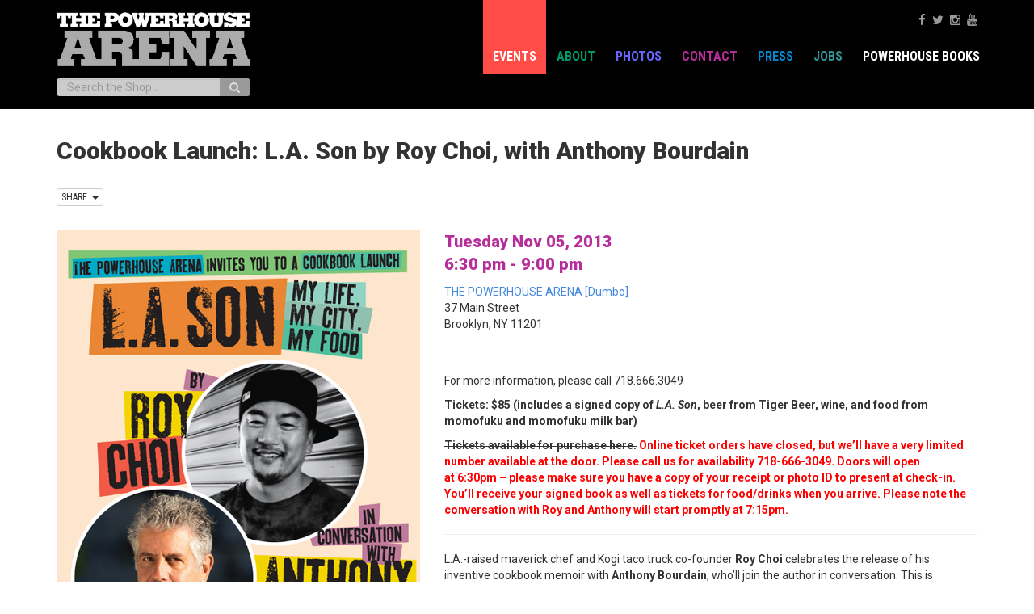

--- FILE ---
content_type: text/html; charset=UTF-8
request_url: https://powerhousearena.com/events/cookbook-launch-l-a-son-by-roy-choi-with-anthony-bourdain/
body_size: 13356
content:

<!doctype html>
<html class="no-js-1" dir="ltr" lang="en-US" prefix="og: https://ogp.me/ns#">
  <head>
    <meta charset="utf-8">
    <meta http-equiv="X-UA-Compatible" content="IE=edge">
    <meta name="viewport" content="width=device-width, initial-scale=1">
    <link rel="alternate" type="application/rss+xml" title="POWERHOUSE Arena  Feed" href="https://powerhousearena.com/feed/">
    
    <link rel="shortcut icon" href="https://powerhousearena.com/arena/favicon.ico" type="image/x-icon">

    <meta property="og:url" content="https://powerhousearena.com/events/cookbook-launch-l-a-son-by-roy-choi-with-anthony-bourdain/" />

      <meta name="description" content="powerHouse Arena now located at 28 Adams at the Archway in Dumbo, Brooklyn.">
       
    
    <title>Cookbook Launch: L.A. Son by Roy Choi, with Anthony Bourdain - POWERHOUSE Arena</title>

		<!-- All in One SEO 4.5.7.3 - aioseo.com -->
		<meta name="description" content="L.A.-raised maverick chef and Kogi taco truck co-founder Roy Choi celebrates the release of his inventive cookbook memoir with Anthony Bourdain, who’ll join the author in conversation. This is Bourdain’s only U.S. appearance with Roy Choi during his L.A. Son tour, and it’ll feature an exclusive conversation and audience Q&amp;A. Named Best New Chef by Food &amp; Wine in 2010, Choi’s expanding empire includes the Los Angeles eateries Chego, A-Frame, Sunny Spot and upcoming POT. Tickets are $85 and include a signed copy of L.A. Son, wine, and food samples provided by momofuku and momofuku milk bar. A portion of the ticket sales will be donated to RootDown LA and The Hurricane Sandy New Jersey Relief Fund." />
		<meta name="robots" content="max-image-preview:large" />
		<link rel="canonical" href="https://powerhousearena.com/events/cookbook-launch-l-a-son-by-roy-choi-with-anthony-bourdain/" />
		<meta name="generator" content="All in One SEO (AIOSEO) 4.5.7.3" />
		<meta property="og:locale" content="en_US" />
		<meta property="og:site_name" content="POWERHOUSE Arena  -" />
		<meta property="og:type" content="article" />
		<meta property="og:title" content="Cookbook Launch: L.A. Son by Roy Choi, with Anthony Bourdain - POWERHOUSE Arena" />
		<meta property="og:description" content="L.A.-raised maverick chef and Kogi taco truck co-founder Roy Choi celebrates the release of his inventive cookbook memoir with Anthony Bourdain, who’ll join the author in conversation. This is Bourdain’s only U.S. appearance with Roy Choi during his L.A. Son tour, and it’ll feature an exclusive conversation and audience Q&amp;A. Named Best New Chef by Food &amp; Wine in 2010, Choi’s expanding empire includes the Los Angeles eateries Chego, A-Frame, Sunny Spot and upcoming POT. Tickets are $85 and include a signed copy of L.A. Son, wine, and food samples provided by momofuku and momofuku milk bar. A portion of the ticket sales will be donated to RootDown LA and The Hurricane Sandy New Jersey Relief Fund." />
		<meta property="og:url" content="https://powerhousearena.com/events/cookbook-launch-l-a-son-by-roy-choi-with-anthony-bourdain/" />
		<meta property="article:published_time" content="2013-10-10T16:24:05+00:00" />
		<meta property="article:modified_time" content="2013-11-05T17:58:46+00:00" />
		<meta name="twitter:card" content="summary_large_image" />
		<meta name="twitter:title" content="Cookbook Launch: L.A. Son by Roy Choi, with Anthony Bourdain - POWERHOUSE Arena" />
		<meta name="twitter:description" content="L.A.-raised maverick chef and Kogi taco truck co-founder Roy Choi celebrates the release of his inventive cookbook memoir with Anthony Bourdain, who’ll join the author in conversation. This is Bourdain’s only U.S. appearance with Roy Choi during his L.A. Son tour, and it’ll feature an exclusive conversation and audience Q&amp;A. Named Best New Chef by Food &amp; Wine in 2010, Choi’s expanding empire includes the Los Angeles eateries Chego, A-Frame, Sunny Spot and upcoming POT. Tickets are $85 and include a signed copy of L.A. Son, wine, and food samples provided by momofuku and momofuku milk bar. A portion of the ticket sales will be donated to RootDown LA and The Hurricane Sandy New Jersey Relief Fund." />
		<script type="application/ld+json" class="aioseo-schema">
			{"@context":"https:\/\/schema.org","@graph":[{"@type":"BreadcrumbList","@id":"https:\/\/powerhousearena.com\/events\/cookbook-launch-l-a-son-by-roy-choi-with-anthony-bourdain\/#breadcrumblist","itemListElement":[{"@type":"ListItem","@id":"https:\/\/powerhousearena.com\/#listItem","position":1,"name":"Home","item":"https:\/\/powerhousearena.com\/","nextItem":"https:\/\/powerhousearena.com\/events\/cookbook-launch-l-a-son-by-roy-choi-with-anthony-bourdain\/#listItem"},{"@type":"ListItem","@id":"https:\/\/powerhousearena.com\/events\/cookbook-launch-l-a-son-by-roy-choi-with-anthony-bourdain\/#listItem","position":2,"name":"Cookbook Launch: L.A. Son by Roy Choi, with Anthony Bourdain","previousItem":"https:\/\/powerhousearena.com\/#listItem"}]},{"@type":"Organization","@id":"https:\/\/powerhousearena.com\/#organization","name":"POWERHOUSE Arena","url":"https:\/\/powerhousearena.com\/"},{"@type":"Person","@id":"https:\/\/powerhousearena.com\/author\/daniel\/#author","url":"https:\/\/powerhousearena.com\/author\/daniel\/","name":"Daniel Power","image":{"@type":"ImageObject","@id":"https:\/\/powerhousearena.com\/events\/cookbook-launch-l-a-son-by-roy-choi-with-anthony-bourdain\/#authorImage","url":"https:\/\/secure.gravatar.com\/avatar\/c5bbe740ea17f718b1cda863e9b150c0?s=96&d=mm&r=g","width":96,"height":96,"caption":"Daniel Power"}},{"@type":"WebPage","@id":"https:\/\/powerhousearena.com\/events\/cookbook-launch-l-a-son-by-roy-choi-with-anthony-bourdain\/#webpage","url":"https:\/\/powerhousearena.com\/events\/cookbook-launch-l-a-son-by-roy-choi-with-anthony-bourdain\/","name":"Cookbook Launch: L.A. Son by Roy Choi, with Anthony Bourdain - POWERHOUSE Arena","description":"L.A.-raised maverick chef and Kogi taco truck co-founder Roy Choi celebrates the release of his inventive cookbook memoir with Anthony Bourdain, who\u2019ll join the author in conversation. This is Bourdain\u2019s only U.S. appearance with Roy Choi during his L.A. Son tour, and it\u2019ll feature an exclusive conversation and audience Q&A. Named Best New Chef by Food & Wine in 2010, Choi\u2019s expanding empire includes the Los Angeles eateries Chego, A-Frame, Sunny Spot and upcoming POT. Tickets are $85 and include a signed copy of L.A. Son, wine, and food samples provided by momofuku and momofuku milk bar. A portion of the ticket sales will be donated to RootDown LA and The Hurricane Sandy New Jersey Relief Fund.","inLanguage":"en-US","isPartOf":{"@id":"https:\/\/powerhousearena.com\/#website"},"breadcrumb":{"@id":"https:\/\/powerhousearena.com\/events\/cookbook-launch-l-a-son-by-roy-choi-with-anthony-bourdain\/#breadcrumblist"},"author":{"@id":"https:\/\/powerhousearena.com\/author\/daniel\/#author"},"creator":{"@id":"https:\/\/powerhousearena.com\/author\/daniel\/#author"},"image":{"@type":"ImageObject","url":"https:\/\/powerhousearena.com\/arena\/wp-content\/uploads\/2013\/10\/lasonhi.jpg","@id":"https:\/\/powerhousearena.com\/events\/cookbook-launch-l-a-son-by-roy-choi-with-anthony-bourdain\/#mainImage","width":582,"height":900},"primaryImageOfPage":{"@id":"https:\/\/powerhousearena.com\/events\/cookbook-launch-l-a-son-by-roy-choi-with-anthony-bourdain\/#mainImage"},"datePublished":"2013-10-10T16:24:05-04:00","dateModified":"2013-11-05T17:58:46-05:00"},{"@type":"WebSite","@id":"https:\/\/powerhousearena.com\/#website","url":"https:\/\/powerhousearena.com\/","name":"POWERHOUSE Arena","inLanguage":"en-US","publisher":{"@id":"https:\/\/powerhousearena.com\/#organization"}}]}
		</script>
		<!-- All in One SEO -->

<link rel='dns-prefetch' href='//ajax.googleapis.com' />
<link rel='dns-prefetch' href='//fonts.googleapis.com' />
<link rel='dns-prefetch' href='//maxcdn.bootstrapcdn.com' />
<link rel="alternate" type="application/rss+xml" title="POWERHOUSE Arena  &raquo; Cookbook Launch: L.A. Son by Roy Choi, with Anthony Bourdain Comments Feed" href="https://powerhousearena.com/events/cookbook-launch-l-a-son-by-roy-choi-with-anthony-bourdain/feed/" />
<script type="text/javascript">
/* <![CDATA[ */
window._wpemojiSettings = {"baseUrl":"https:\/\/s.w.org\/images\/core\/emoji\/14.0.0\/72x72\/","ext":".png","svgUrl":"https:\/\/s.w.org\/images\/core\/emoji\/14.0.0\/svg\/","svgExt":".svg","source":{"concatemoji":"https:\/\/powerhousearena.com\/arena\/wp-includes\/js\/wp-emoji-release.min.js?ver=6.4.7"}};
/*! This file is auto-generated */
!function(i,n){var o,s,e;function c(e){try{var t={supportTests:e,timestamp:(new Date).valueOf()};sessionStorage.setItem(o,JSON.stringify(t))}catch(e){}}function p(e,t,n){e.clearRect(0,0,e.canvas.width,e.canvas.height),e.fillText(t,0,0);var t=new Uint32Array(e.getImageData(0,0,e.canvas.width,e.canvas.height).data),r=(e.clearRect(0,0,e.canvas.width,e.canvas.height),e.fillText(n,0,0),new Uint32Array(e.getImageData(0,0,e.canvas.width,e.canvas.height).data));return t.every(function(e,t){return e===r[t]})}function u(e,t,n){switch(t){case"flag":return n(e,"\ud83c\udff3\ufe0f\u200d\u26a7\ufe0f","\ud83c\udff3\ufe0f\u200b\u26a7\ufe0f")?!1:!n(e,"\ud83c\uddfa\ud83c\uddf3","\ud83c\uddfa\u200b\ud83c\uddf3")&&!n(e,"\ud83c\udff4\udb40\udc67\udb40\udc62\udb40\udc65\udb40\udc6e\udb40\udc67\udb40\udc7f","\ud83c\udff4\u200b\udb40\udc67\u200b\udb40\udc62\u200b\udb40\udc65\u200b\udb40\udc6e\u200b\udb40\udc67\u200b\udb40\udc7f");case"emoji":return!n(e,"\ud83e\udef1\ud83c\udffb\u200d\ud83e\udef2\ud83c\udfff","\ud83e\udef1\ud83c\udffb\u200b\ud83e\udef2\ud83c\udfff")}return!1}function f(e,t,n){var r="undefined"!=typeof WorkerGlobalScope&&self instanceof WorkerGlobalScope?new OffscreenCanvas(300,150):i.createElement("canvas"),a=r.getContext("2d",{willReadFrequently:!0}),o=(a.textBaseline="top",a.font="600 32px Arial",{});return e.forEach(function(e){o[e]=t(a,e,n)}),o}function t(e){var t=i.createElement("script");t.src=e,t.defer=!0,i.head.appendChild(t)}"undefined"!=typeof Promise&&(o="wpEmojiSettingsSupports",s=["flag","emoji"],n.supports={everything:!0,everythingExceptFlag:!0},e=new Promise(function(e){i.addEventListener("DOMContentLoaded",e,{once:!0})}),new Promise(function(t){var n=function(){try{var e=JSON.parse(sessionStorage.getItem(o));if("object"==typeof e&&"number"==typeof e.timestamp&&(new Date).valueOf()<e.timestamp+604800&&"object"==typeof e.supportTests)return e.supportTests}catch(e){}return null}();if(!n){if("undefined"!=typeof Worker&&"undefined"!=typeof OffscreenCanvas&&"undefined"!=typeof URL&&URL.createObjectURL&&"undefined"!=typeof Blob)try{var e="postMessage("+f.toString()+"("+[JSON.stringify(s),u.toString(),p.toString()].join(",")+"));",r=new Blob([e],{type:"text/javascript"}),a=new Worker(URL.createObjectURL(r),{name:"wpTestEmojiSupports"});return void(a.onmessage=function(e){c(n=e.data),a.terminate(),t(n)})}catch(e){}c(n=f(s,u,p))}t(n)}).then(function(e){for(var t in e)n.supports[t]=e[t],n.supports.everything=n.supports.everything&&n.supports[t],"flag"!==t&&(n.supports.everythingExceptFlag=n.supports.everythingExceptFlag&&n.supports[t]);n.supports.everythingExceptFlag=n.supports.everythingExceptFlag&&!n.supports.flag,n.DOMReady=!1,n.readyCallback=function(){n.DOMReady=!0}}).then(function(){return e}).then(function(){var e;n.supports.everything||(n.readyCallback(),(e=n.source||{}).concatemoji?t(e.concatemoji):e.wpemoji&&e.twemoji&&(t(e.twemoji),t(e.wpemoji)))}))}((window,document),window._wpemojiSettings);
/* ]]> */
</script>
<style id='wp-emoji-styles-inline-css' type='text/css'>

	img.wp-smiley, img.emoji {
		display: inline !important;
		border: none !important;
		box-shadow: none !important;
		height: 1em !important;
		width: 1em !important;
		margin: 0 0.07em !important;
		vertical-align: -0.1em !important;
		background: none !important;
		padding: 0 !important;
	}
</style>
<link rel='stylesheet' id='wp-block-library-css' href='https://powerhousearena.com/arena/wp-includes/css/dist/block-library/style.min.css?ver=6.4.7' type='text/css' media='all' />
<style id='classic-theme-styles-inline-css' type='text/css'>
/*! This file is auto-generated */
.wp-block-button__link{color:#fff;background-color:#32373c;border-radius:9999px;box-shadow:none;text-decoration:none;padding:calc(.667em + 2px) calc(1.333em + 2px);font-size:1.125em}.wp-block-file__button{background:#32373c;color:#fff;text-decoration:none}
</style>
<style id='global-styles-inline-css' type='text/css'>
body{--wp--preset--color--black: #000000;--wp--preset--color--cyan-bluish-gray: #abb8c3;--wp--preset--color--white: #ffffff;--wp--preset--color--pale-pink: #f78da7;--wp--preset--color--vivid-red: #cf2e2e;--wp--preset--color--luminous-vivid-orange: #ff6900;--wp--preset--color--luminous-vivid-amber: #fcb900;--wp--preset--color--light-green-cyan: #7bdcb5;--wp--preset--color--vivid-green-cyan: #00d084;--wp--preset--color--pale-cyan-blue: #8ed1fc;--wp--preset--color--vivid-cyan-blue: #0693e3;--wp--preset--color--vivid-purple: #9b51e0;--wp--preset--gradient--vivid-cyan-blue-to-vivid-purple: linear-gradient(135deg,rgba(6,147,227,1) 0%,rgb(155,81,224) 100%);--wp--preset--gradient--light-green-cyan-to-vivid-green-cyan: linear-gradient(135deg,rgb(122,220,180) 0%,rgb(0,208,130) 100%);--wp--preset--gradient--luminous-vivid-amber-to-luminous-vivid-orange: linear-gradient(135deg,rgba(252,185,0,1) 0%,rgba(255,105,0,1) 100%);--wp--preset--gradient--luminous-vivid-orange-to-vivid-red: linear-gradient(135deg,rgba(255,105,0,1) 0%,rgb(207,46,46) 100%);--wp--preset--gradient--very-light-gray-to-cyan-bluish-gray: linear-gradient(135deg,rgb(238,238,238) 0%,rgb(169,184,195) 100%);--wp--preset--gradient--cool-to-warm-spectrum: linear-gradient(135deg,rgb(74,234,220) 0%,rgb(151,120,209) 20%,rgb(207,42,186) 40%,rgb(238,44,130) 60%,rgb(251,105,98) 80%,rgb(254,248,76) 100%);--wp--preset--gradient--blush-light-purple: linear-gradient(135deg,rgb(255,206,236) 0%,rgb(152,150,240) 100%);--wp--preset--gradient--blush-bordeaux: linear-gradient(135deg,rgb(254,205,165) 0%,rgb(254,45,45) 50%,rgb(107,0,62) 100%);--wp--preset--gradient--luminous-dusk: linear-gradient(135deg,rgb(255,203,112) 0%,rgb(199,81,192) 50%,rgb(65,88,208) 100%);--wp--preset--gradient--pale-ocean: linear-gradient(135deg,rgb(255,245,203) 0%,rgb(182,227,212) 50%,rgb(51,167,181) 100%);--wp--preset--gradient--electric-grass: linear-gradient(135deg,rgb(202,248,128) 0%,rgb(113,206,126) 100%);--wp--preset--gradient--midnight: linear-gradient(135deg,rgb(2,3,129) 0%,rgb(40,116,252) 100%);--wp--preset--font-size--small: 13px;--wp--preset--font-size--medium: 20px;--wp--preset--font-size--large: 36px;--wp--preset--font-size--x-large: 42px;--wp--preset--spacing--20: 0.44rem;--wp--preset--spacing--30: 0.67rem;--wp--preset--spacing--40: 1rem;--wp--preset--spacing--50: 1.5rem;--wp--preset--spacing--60: 2.25rem;--wp--preset--spacing--70: 3.38rem;--wp--preset--spacing--80: 5.06rem;--wp--preset--shadow--natural: 6px 6px 9px rgba(0, 0, 0, 0.2);--wp--preset--shadow--deep: 12px 12px 50px rgba(0, 0, 0, 0.4);--wp--preset--shadow--sharp: 6px 6px 0px rgba(0, 0, 0, 0.2);--wp--preset--shadow--outlined: 6px 6px 0px -3px rgba(255, 255, 255, 1), 6px 6px rgba(0, 0, 0, 1);--wp--preset--shadow--crisp: 6px 6px 0px rgba(0, 0, 0, 1);}:where(.is-layout-flex){gap: 0.5em;}:where(.is-layout-grid){gap: 0.5em;}body .is-layout-flow > .alignleft{float: left;margin-inline-start: 0;margin-inline-end: 2em;}body .is-layout-flow > .alignright{float: right;margin-inline-start: 2em;margin-inline-end: 0;}body .is-layout-flow > .aligncenter{margin-left: auto !important;margin-right: auto !important;}body .is-layout-constrained > .alignleft{float: left;margin-inline-start: 0;margin-inline-end: 2em;}body .is-layout-constrained > .alignright{float: right;margin-inline-start: 2em;margin-inline-end: 0;}body .is-layout-constrained > .aligncenter{margin-left: auto !important;margin-right: auto !important;}body .is-layout-constrained > :where(:not(.alignleft):not(.alignright):not(.alignfull)){max-width: var(--wp--style--global--content-size);margin-left: auto !important;margin-right: auto !important;}body .is-layout-constrained > .alignwide{max-width: var(--wp--style--global--wide-size);}body .is-layout-flex{display: flex;}body .is-layout-flex{flex-wrap: wrap;align-items: center;}body .is-layout-flex > *{margin: 0;}body .is-layout-grid{display: grid;}body .is-layout-grid > *{margin: 0;}:where(.wp-block-columns.is-layout-flex){gap: 2em;}:where(.wp-block-columns.is-layout-grid){gap: 2em;}:where(.wp-block-post-template.is-layout-flex){gap: 1.25em;}:where(.wp-block-post-template.is-layout-grid){gap: 1.25em;}.has-black-color{color: var(--wp--preset--color--black) !important;}.has-cyan-bluish-gray-color{color: var(--wp--preset--color--cyan-bluish-gray) !important;}.has-white-color{color: var(--wp--preset--color--white) !important;}.has-pale-pink-color{color: var(--wp--preset--color--pale-pink) !important;}.has-vivid-red-color{color: var(--wp--preset--color--vivid-red) !important;}.has-luminous-vivid-orange-color{color: var(--wp--preset--color--luminous-vivid-orange) !important;}.has-luminous-vivid-amber-color{color: var(--wp--preset--color--luminous-vivid-amber) !important;}.has-light-green-cyan-color{color: var(--wp--preset--color--light-green-cyan) !important;}.has-vivid-green-cyan-color{color: var(--wp--preset--color--vivid-green-cyan) !important;}.has-pale-cyan-blue-color{color: var(--wp--preset--color--pale-cyan-blue) !important;}.has-vivid-cyan-blue-color{color: var(--wp--preset--color--vivid-cyan-blue) !important;}.has-vivid-purple-color{color: var(--wp--preset--color--vivid-purple) !important;}.has-black-background-color{background-color: var(--wp--preset--color--black) !important;}.has-cyan-bluish-gray-background-color{background-color: var(--wp--preset--color--cyan-bluish-gray) !important;}.has-white-background-color{background-color: var(--wp--preset--color--white) !important;}.has-pale-pink-background-color{background-color: var(--wp--preset--color--pale-pink) !important;}.has-vivid-red-background-color{background-color: var(--wp--preset--color--vivid-red) !important;}.has-luminous-vivid-orange-background-color{background-color: var(--wp--preset--color--luminous-vivid-orange) !important;}.has-luminous-vivid-amber-background-color{background-color: var(--wp--preset--color--luminous-vivid-amber) !important;}.has-light-green-cyan-background-color{background-color: var(--wp--preset--color--light-green-cyan) !important;}.has-vivid-green-cyan-background-color{background-color: var(--wp--preset--color--vivid-green-cyan) !important;}.has-pale-cyan-blue-background-color{background-color: var(--wp--preset--color--pale-cyan-blue) !important;}.has-vivid-cyan-blue-background-color{background-color: var(--wp--preset--color--vivid-cyan-blue) !important;}.has-vivid-purple-background-color{background-color: var(--wp--preset--color--vivid-purple) !important;}.has-black-border-color{border-color: var(--wp--preset--color--black) !important;}.has-cyan-bluish-gray-border-color{border-color: var(--wp--preset--color--cyan-bluish-gray) !important;}.has-white-border-color{border-color: var(--wp--preset--color--white) !important;}.has-pale-pink-border-color{border-color: var(--wp--preset--color--pale-pink) !important;}.has-vivid-red-border-color{border-color: var(--wp--preset--color--vivid-red) !important;}.has-luminous-vivid-orange-border-color{border-color: var(--wp--preset--color--luminous-vivid-orange) !important;}.has-luminous-vivid-amber-border-color{border-color: var(--wp--preset--color--luminous-vivid-amber) !important;}.has-light-green-cyan-border-color{border-color: var(--wp--preset--color--light-green-cyan) !important;}.has-vivid-green-cyan-border-color{border-color: var(--wp--preset--color--vivid-green-cyan) !important;}.has-pale-cyan-blue-border-color{border-color: var(--wp--preset--color--pale-cyan-blue) !important;}.has-vivid-cyan-blue-border-color{border-color: var(--wp--preset--color--vivid-cyan-blue) !important;}.has-vivid-purple-border-color{border-color: var(--wp--preset--color--vivid-purple) !important;}.has-vivid-cyan-blue-to-vivid-purple-gradient-background{background: var(--wp--preset--gradient--vivid-cyan-blue-to-vivid-purple) !important;}.has-light-green-cyan-to-vivid-green-cyan-gradient-background{background: var(--wp--preset--gradient--light-green-cyan-to-vivid-green-cyan) !important;}.has-luminous-vivid-amber-to-luminous-vivid-orange-gradient-background{background: var(--wp--preset--gradient--luminous-vivid-amber-to-luminous-vivid-orange) !important;}.has-luminous-vivid-orange-to-vivid-red-gradient-background{background: var(--wp--preset--gradient--luminous-vivid-orange-to-vivid-red) !important;}.has-very-light-gray-to-cyan-bluish-gray-gradient-background{background: var(--wp--preset--gradient--very-light-gray-to-cyan-bluish-gray) !important;}.has-cool-to-warm-spectrum-gradient-background{background: var(--wp--preset--gradient--cool-to-warm-spectrum) !important;}.has-blush-light-purple-gradient-background{background: var(--wp--preset--gradient--blush-light-purple) !important;}.has-blush-bordeaux-gradient-background{background: var(--wp--preset--gradient--blush-bordeaux) !important;}.has-luminous-dusk-gradient-background{background: var(--wp--preset--gradient--luminous-dusk) !important;}.has-pale-ocean-gradient-background{background: var(--wp--preset--gradient--pale-ocean) !important;}.has-electric-grass-gradient-background{background: var(--wp--preset--gradient--electric-grass) !important;}.has-midnight-gradient-background{background: var(--wp--preset--gradient--midnight) !important;}.has-small-font-size{font-size: var(--wp--preset--font-size--small) !important;}.has-medium-font-size{font-size: var(--wp--preset--font-size--medium) !important;}.has-large-font-size{font-size: var(--wp--preset--font-size--large) !important;}.has-x-large-font-size{font-size: var(--wp--preset--font-size--x-large) !important;}
.wp-block-navigation a:where(:not(.wp-element-button)){color: inherit;}
:where(.wp-block-post-template.is-layout-flex){gap: 1.25em;}:where(.wp-block-post-template.is-layout-grid){gap: 1.25em;}
:where(.wp-block-columns.is-layout-flex){gap: 2em;}:where(.wp-block-columns.is-layout-grid){gap: 2em;}
.wp-block-pullquote{font-size: 1.5em;line-height: 1.6;}
</style>
<link rel='stylesheet' id='roboto-css' href='//fonts.googleapis.com/css?family=Roboto%3A900%2C900italic%2C400italic%2C700italic%2C300%2C700%2C300italic%2C400%7CRoboto+Condensed%3A400italic%2C700italic%2C400%2C700&#038;ver=6.4.7' type='text/css' media='all' />
<link rel='stylesheet' id='font-awesome-css' href='//maxcdn.bootstrapcdn.com/font-awesome/4.3.0/css/font-awesome.min.css?ver=6.4.7' type='text/css' media='all' />
<link rel='stylesheet' id='sage_css-css' href='https://powerhousearena.com/arena/wp-content/themes/powerhousearena/dist/styles/main.css' type='text/css' media='all' />
<script type="text/javascript" src="//ajax.googleapis.com/ajax/libs/jquery/1.11.2/jquery.min.js" id="jquery-js"></script>
<script type="text/javascript" id="events-manager-js-extra">
/* <![CDATA[ */
var EM = {"ajaxurl":"https:\/\/powerhousearena.com\/arena\/wp-admin\/admin-ajax.php","locationajaxurl":"https:\/\/powerhousearena.com\/arena\/wp-admin\/admin-ajax.php?action=locations_search","firstDay":"1","locale":"en","dateFormat":"yy-mm-dd","ui_css":"https:\/\/powerhousearena.com\/arena\/wp-content\/plugins\/events-manager\/includes\/css\/jquery-ui\/build.min.css","show24hours":"0","is_ssl":"1","autocomplete_limit":"10","calendar":{"breakpoints":{"small":560,"medium":908,"large":false},"month_format":"M Y"},"phone":"","datepicker":{"format":"m\/d\/Y"},"search":{"breakpoints":{"small":650,"medium":850,"full":false}},"url":"https:\/\/powerhousearena.com\/arena\/wp-content\/plugins\/events-manager","assets":{"input.em-uploader":{"js":{"em-uploader":{"url":"https:\/\/powerhousearena.com\/arena\/wp-content\/plugins\/events-manager\/includes\/js\/em-uploader.js?v=7.2.3.1","event":"em_uploader_ready"}}},".em-event-editor":{"js":{"event-editor":{"url":"https:\/\/powerhousearena.com\/arena\/wp-content\/plugins\/events-manager\/includes\/js\/events-manager-event-editor.js?v=7.2.3.1","event":"em_event_editor_ready"}},"css":{"event-editor":"https:\/\/powerhousearena.com\/arena\/wp-content\/plugins\/events-manager\/includes\/css\/events-manager-event-editor.min.css?v=7.2.3.1"}},".em-recurrence-sets, .em-timezone":{"js":{"luxon":{"url":"luxon\/luxon.js?v=7.2.3.1","event":"em_luxon_ready"}}},".em-booking-form, #em-booking-form, .em-booking-recurring, .em-event-booking-form":{"js":{"em-bookings":{"url":"https:\/\/powerhousearena.com\/arena\/wp-content\/plugins\/events-manager\/includes\/js\/bookingsform.js?v=7.2.3.1","event":"em_booking_form_js_loaded"}}},"#em-opt-archetypes":{"js":{"archetypes":"https:\/\/powerhousearena.com\/arena\/wp-content\/plugins\/events-manager\/includes\/js\/admin-archetype-editor.js?v=7.2.3.1","archetypes_ms":"https:\/\/powerhousearena.com\/arena\/wp-content\/plugins\/events-manager\/includes\/js\/admin-archetypes.js?v=7.2.3.1","qs":"qs\/qs.js?v=7.2.3.1"}}},"cached":"","bookingInProgress":"Please wait while the booking is being submitted.","tickets_save":"Save Ticket","bookingajaxurl":"https:\/\/powerhousearena.com\/arena\/wp-admin\/admin-ajax.php","bookings_export_save":"Export Bookings","bookings_settings_save":"Save Settings","booking_delete":"Are you sure you want to delete?","booking_offset":"30","bookings":{"submit_button":{"text":{"default":"Click to RSVP","free":"Click to RSVP","payment":"Click to RSVP","processing":"Processing ..."}},"update_listener":""},"bb_full":"Sold Out","bb_book":"Book Now","bb_booking":"Booking...","bb_booked":"Booking Submitted","bb_error":"Booking Error. Try again?","bb_cancel":"Cancel","bb_canceling":"Canceling...","bb_cancelled":"Cancelled","bb_cancel_error":"Cancellation Error. Try again?","txt_search":"Search for events","txt_searching":"Searching...","txt_loading":"Loading..."};
/* ]]> */
</script>
<script>window.jQuery || document.write('<script src="https://powerhousearena.com/arena/wp-content/themes/powerhousearena/dist/scripts/jquery.js"><\/script>')</script>
<script type="text/javascript" src="https://powerhousearena.com/arena/wp-content/plugins/events-manager/includes/js/events-manager.js?ver=7.2.3.1" id="events-manager-js"></script>
<link rel="https://api.w.org/" href="https://powerhousearena.com/wp-json/" /><link rel="EditURI" type="application/rsd+xml" title="RSD" href="https://powerhousearena.com/arena/xmlrpc.php?rsd" />
<meta name="generator" content="WordPress 6.4.7" />
<link rel='shortlink' href='https://powerhousearena.com/?p=10149' />
<link rel="alternate" type="application/json+oembed" href="https://powerhousearena.com/wp-json/oembed/1.0/embed?url=https%3A%2F%2Fpowerhousearena.com%2Fevents%2Fcookbook-launch-l-a-son-by-roy-choi-with-anthony-bourdain%2F" />
<link rel="alternate" type="text/xml+oembed" href="https://powerhousearena.com/wp-json/oembed/1.0/embed?url=https%3A%2F%2Fpowerhousearena.com%2Fevents%2Fcookbook-launch-l-a-son-by-roy-choi-with-anthony-bourdain%2F&#038;format=xml" />

		<!-- GA Google Analytics @ https://m0n.co/ga -->
		<script>
			(function(i,s,o,g,r,a,m){i['GoogleAnalyticsObject']=r;i[r]=i[r]||function(){
			(i[r].q=i[r].q||[]).push(arguments)},i[r].l=1*new Date();a=s.createElement(o),
			m=s.getElementsByTagName(o)[0];a.async=1;a.src=g;m.parentNode.insertBefore(a,m)
			})(window,document,'script','https://www.google-analytics.com/analytics.js','ga');
			ga('create', 'UA-163410736-1', 'auto');
			ga('set', 'anonymizeIp', true);
			ga('send', 'pageview');
		</script>

			<style type="text/css" id="wp-custom-css">
			.site-info { display: none; }
.page .entry-title{
display:none;
}
img {max-width:100%; height:auto}

/* remove search box */
.site-header
.widget_prooduct_search , .site-search{
	display: none;
}		</style>
		  </head>
  <body class="event-template-default single single-event postid-10149 cookbook-launch-l-a-son-by-roy-choi-with-anthony-bourdain">
    <!--[if lt IE 9]>
      <div class="alert alert-warning">
        You are using an <strong>outdated</strong> browser. Please <a href="http://browsehappy.com/">upgrade your browser</a> to improve your experience.      </div>
    <![endif]-->
    <div  data-spy="affix" data-offset-top="20" id="nav-wrap">
<header class="banner navbar navbar-inverse navbar-static-top" role="banner">
  <div class="header-wrap">
  <div class="container">
    <div class="row">
    <div class="navbar-header">
      <button type="button" class="navbar-toggle collapsed" data-toggle="collapse" data-target=".navbar-collapse">
        <span class="sr-only">Toggle navigation</span>
        <span class="icon-bar"></span>
        <span class="icon-bar"></span>
        <span class="icon-bar"></span>
      </button>
      <div class="logo-wrap">
        <a class="navbar-brand" href="https://powerhousearena.com/">
          <img src="https://powerhousearena.com/arena/wp-content/themes/powerhousearena/assets/images/invert_logo.png" title="POWERHOUSE Arena " alt="POWERHOUSE Arena ">
        </a>
      </div>
    </div>

    <nav class="collapse navbar-collapse" role="navigation">
      <ul id="menu-nav" class="nav navbar-nav"><li class="active menu-events"><a href="https://powerhousearena.com/events/">Events</a></li>
<li class="menu-about"><a href="https://powerhousearena.com/about-2/">About</a></li>
<li class="menu-photos"><a href="/photos/">Photos</a></li>
<li class="menu-contact"><a href="https://powerhousearena.com/contact/">Contact</a></li>
<li class="menu-press"><a href="https://powerhousearena.com/press-page/">Press</a></li>
<li class="menu-jobs"><a href="https://powerhousearena.com/jobs/">Jobs</a></li>
<li class="menu-powerhouse-books"><a>POWERHOUSE Books</a></li>
</ul>    </nav>
    </div>
<div class="navbar-text navbar-right navbar-social">
        <div class="social-links">      
                <a target="_blank" href="http://www.facebook.com/pages/Brooklyn-NY/powerHouse-Arena/47370969341"><i class="fa fa-facebook"></i></a>
                        <a target="_blank" href="https://twitter.com/powerHouseArena"><i class="fa fa-twitter"></i></a>
                        
                        <a target="_blank" href="http://www.instagram.com/powerhousearena"><i class="fa fa-instagram"></i></a>
                                <a target="_blank" href="http://www.youtube.com/powerHouseArena"><i class="fa fa-youtube"></i></a>
                                                              
      </div>
</div>

<form id="search_mini_form" action="https://powerhousearena.com/shop/catalogsearch/result/" method="get">
    <div class="form-search">
       <label class="sr-only" for="search">Search:</label>    
        <div class="input-group">
            <input id="search" type="text" name="q" placeholder="Search the Shop..." class="input-text form-control" maxlength="128" atuocomplete="off">
            <span class="input-group-btn">
                <button type="submit" title="Search" class="btn btn-default"><span><span><i class="fa fa-search"></i></span></span></button>
            </span>
        </div>
    </div>
</form>



  </div>

  </div>
</header>
</div>    <div class="wrap container" role="document">
      <div class="content row">
        <main class="main" role="main">
            <article class="post-10149 event type-event status-publish has-post-thumbnail hentry">
    <header>
      <h1 class="entry-title">Cookbook Launch: L.A. Son by Roy Choi, with Anthony Bourdain</h1>
              <div class="share-wrap">
    <span class='st_fblike' st_title='' st_url='https://powerhousearena.com/events/cookbook-launch-l-a-son-by-roy-choi-with-anthony-bourdain/'></span>
    <span st_via='powerHouseArena' st_username='powerHouseArena' class='st_twitter_hcount' st_title='' st_url='https://powerhousearena.com/events/cookbook-launch-l-a-son-by-roy-choi-with-anthony-bourdain/'></span>      
    <div class="btn-group">      
      <button type="button" class="btn btn-xs btn-default dropdown-toggle" data-toggle="dropdown">
        SHARE &nbsp;<span class="caret"></span>
      </button>
      <div class="dropdown-menu" role="share">
        <span class='st_facebook_large' st_title='' st_url='https://powerhousearena.com/events/cookbook-launch-l-a-son-by-roy-choi-with-anthony-bourdain/'></span>
        <span class='st_pinterest_large' st_title='' st_url='https://powerhousearena.com/events/cookbook-launch-l-a-son-by-roy-choi-with-anthony-bourdain/'></span>
        <span class='st_reddit_large' st_title='' st_url='https://powerhousearena.com/events/cookbook-launch-l-a-son-by-roy-choi-with-anthony-bourdain/'></span>
        <span class='st_email_large' st_title='' st_url='https://powerhousearena.com/events/cookbook-launch-l-a-son-by-roy-choi-with-anthony-bourdain/'></span>
        <span class='st_sharethis_large' st_title='' st_url='https://powerhousearena.com/events/cookbook-launch-l-a-son-by-roy-choi-with-anthony-bourdain/'></span>
      </div>
    </div>
  </div>
    </header>
    <div class="entry-content">
      <div class="em em-view-container" id="em-view-6" data-view="event">
	<div class="em pixelbones em-item em-item-single em-event em-event-single em-event-216 " id="em-event-6" data-view-id="6">
		<div class="event-image"><img src='https://powerhousearena.com/arena/wp-content/uploads/2013/10/lasonhi.jpg' alt='Cookbook Launch: L.A. Son by Roy Choi, with Anthony Bourdain'/></div>
<p>
	<span class="event-date">Tuesday Nov 05, 2013<br />6:30 pm - 9:00 pm</span>
</p>

<p>
	<a href="">THE POWERHOUSE ARENA [Dumbo]</a>
<br />
37 Main Street
<br />
Brooklyn, NY
 11201
</p>


<a target="_blank" href=""></a><br><br>
<p>For more information, please call 718.666.3049</p>
<p><strong>Tickets: $85 (i<b>ncludes a signed copy of <i>L.A. Son</i>, beer from Tiger Beer, wine, and food from momofuku and momofuku milk bar</b>)</strong></p>
<p><span style="text-decoration: line-through;"><strong>Tickets available for purchase here.</strong></span> <span style="color: #ff0000;"><b>Online ticket orders have closed, but we&#8217;ll have a very limited number available at the door. <strong>Please call us for availability 718-666-3049.</strong> Doors will open at 6:30pm &#8211; please make sure you have a copy of your receipt or photo ID to present at check-in. You&#8217;ll receive your signed book as well as tickets for food/drinks when you arrive. Please note the conversation with Roy and Anthony will start promptly at 7:15pm.</b></span></p>
<hr />
<p>L.A.-raised maverick chef and Kogi taco truck co-founder <b>Roy Choi</b> celebrates the release of his inventive cookbook memoir with <b>Anthony Bourdain</b>, who’ll<b> </b>join the author in conversation. This is Bourdain’s only U.S. appearance with Roy Choi during his <b><i>L.A. Son</i></b><i> </i>tour, and it’ll feature an exclusive conversation, an audience Q&amp;A, and a DJ set from Francine Molina. Named Best New Chef by <i>Food &amp; Wine</i> in 2010, Choi’s expanding empire includes the Los Angeles eateries Chego, A-Frame, Sunny Spot and upcoming POT. Tickets are $85 and include a signed copy of <b><i>L.A. Son</i></b>, beer from Tiger Beer, wine, and food samples provided by momofuku and momofuku milk bar. A portion of the ticket sales will be donated to <b>RootDown LA </b>and <b>The Hurricane Sandy New Jersey Relief Fund.</b></p>
<p><b>About <i>L.A. SON</i>:</b></p>
<p>In 2008 chef Roy Choi took his fine dining experience—cultivated at the Culinary Institute of America, Le Bernardin and the Beverly Hills Hilton—and “kicked off the food-truck craze that has swept America” (<i>TIME</i>) with the creation of the wildly popular Kogi truck and the invention of his now famous Korean tacos.  Awarded by <i>Bon Appetit</i> for “being true innovators as grassroots guerrilla restaurateurs” Choi and the Kogi team truly launched a mobile food craze. Now Choi, the godfather of the food truck revolution, <i>Food &amp; Wine</i>’s Best New Chef of 2010, and “The David Chang of L.A.” (<i>New Yorker) </i>brings us his first book; <b>L.A. SON: My Life, My City, My Food</b>, a touching memoir and flavorful cookbook that’s as inventive and creative as the city to which it pays homage: Los Angeles.</p>
<p>In <b>L.A. SON</b> Choi takes us through the neighborhoods and streets most tourists never see, from the casinos where gamblers slurp fragrant bowls of pho to Downtown’s Jewelry District, where a 10-year-old Choi wolfed down Jewish deli classics between diamond deliveries; from the kitchen of his parents&#8217; Korean restaurant and his mother’s pungent kimchi to the boulevards of East L.A. and the best taquerias in the country, to at last, the curbside view from one of his emblematic Kogi taco trucks, where people from all walks of life line up for a revolutionary meal.</p>
<p>Filled with over 85 innovative recipes that meld the various traditions and flavors of Los Angeles &#8211; including Korean fried chicken, carne asada, homemade chorizo, and kimchi and pork belly stuffed pupusas &#8211; <b>L.A. SON</b> is inventive and original. Gritty and relentlessly charming, Choi tells his unlikely story in a fresh, compelling voice that emerges straight from the city’s streets.<br />
<b>About the Author and Contributor:</b></p>
<p><a href="https://www.powerhousearena.com/arena/wp-content/uploads/2013/10/Roy-Choi.-Photo-Credit-Travis-Jensen-copy.jpg"><img fetchpriority="high" decoding="async" class="alignnone size-medium wp-image-10150" alt="Roy Choi. Photo Credit Travis Jensen copy" src="https://www.powerhousearena.com/arena/wp-content/uploads/2013/10/Roy-Choi.-Photo-Credit-Travis-Jensen-copy-300x300.jpg" width="300" height="300" srcset="https://powerhousearena.com/arena/wp-content/uploads/2013/10/Roy-Choi.-Photo-Credit-Travis-Jensen-copy-300x300.jpg 300w, https://powerhousearena.com/arena/wp-content/uploads/2013/10/Roy-Choi.-Photo-Credit-Travis-Jensen-copy-150x150.jpg 150w, https://powerhousearena.com/arena/wp-content/uploads/2013/10/Roy-Choi.-Photo-Credit-Travis-Jensen-copy.jpg 800w" sizes="(max-width: 300px) 100vw, 300px" /></a></p>
<p><b>Roy Choi</b> was born in Seoul, Korea and raised in Los Angeles, California. He graduated from the Culinary Institute of America and went on to cook at the internationally acclaimed Le Bernadin. He was named Best New Chef by <i>Food &amp; Wine</i> in 2010 and he and his Kogi BBQ team are the recipients of a 2009 <i>Bon Appetit</i> award for excellence in culinary innovation. Choi is the co-owner, co-founder, and chef of Kogi BBQ, as well as the restaurants A-Frame, Chego, Sunny Spot and upcoming POT. He lives in Los Angeles, California.</p>
<p><a href="https://www.powerhousearena.com/arena/wp-content/uploads/2013/10/Bourdain_-please-credit-CNN-copy.jpg"><img decoding="async" class="alignnone size-medium wp-image-10151" alt="Bourdain_ please credit CNN copy" src="https://www.powerhousearena.com/arena/wp-content/uploads/2013/10/Bourdain_-please-credit-CNN-copy-199x300.jpg" width="199" height="300" srcset="https://powerhousearena.com/arena/wp-content/uploads/2013/10/Bourdain_-please-credit-CNN-copy-199x300.jpg 199w, https://powerhousearena.com/arena/wp-content/uploads/2013/10/Bourdain_-please-credit-CNN-copy.jpg 533w" sizes="(max-width: 199px) 100vw, 199px" /></a></p>
<p><b>Anthony Bourdain </b>is host of the Emmy Award winning TV show <i>Anthony Bourdain: Parts Unknown</i> on CNN and <i>The Taste</i> on ABC. He is the author of the bestselling <i>Kitchen Confidential </i>as well as <i>A Cook’s Tour</i>, <i>Medium </i>Raw, 3 crime novels, a cookbook, a biography of Typhoid Mary, the bestselling graphic novel <i>Get JIRO!</i>, and others. His work has appeared in <i>The New Yorker</i>, <i>The New York Times</i>, <i>Bon Appetit</i>, <i>Gourmet</i> and many other publications.  He recently launched his own publishing line, <i>Anthony Bourdain Books</i>, with Ecco, an imprint of HarperCollins.</p>
<p>&nbsp;</p>
<p><b>About the Charities:</b></p>
<p><b>RootDown LA</b> first convinces high school youth to eat their veggies, then engages them in educational experiences and skills training that empower them to build healthier food environments in their communities. By working with their friends, family and neighbors to grow, cook, promote, and distribute their own veggies, the youth become the educators, entrepreneurs, and leaders in our youth-driven local food sites. https://rootdownla.org/</p>
<p><b>The Hurricane Sandy New Jersey Relief Fund Inc.</b> is a non-profit organization that raises and distributes funds to organizations that support the recovery and rebuilding efforts of New Jersey communities impacted by the storm. The Fund aims to make a sustainable, long-term impact and focuses on programs that address the unmet needs of New Jersey communities. https://sandynjrelieffund.org/</p>
<p><a href="https://www.powerhousearena.com/arena/wp-content/uploads/2013/10/choisponsors.jpg"><img decoding="async" class="alignnone size-full wp-image-10187" alt="choisponsors" src="https://www.powerhousearena.com/arena/wp-content/uploads/2013/10/sponsorslason.jpg" width="1018" height="212" /></a></p>
<hr />
<p style="text-align: center;">For more information, please contact<br />
<strong>Justin Levine</strong><br />
email: justin@powerhousearena.com<br />
powerHouse Arena, 37 Main Street, Brooklyn, NY 11201<br />
tel: 212-604-9074 x109</p>

	</div>
</div>
	    </div>
    <footer>
          </footer>
      </article>
        </main><!-- /.main -->
              </div><!-- /.content -->
    </div><!-- /.wrap -->
    
<footer class="content-info" role="contentinfo">
  <div class="container">
    <section class="widget text-2 widget_text">			<div class="textwidget"><style>
.home-shop{display:none}
.home-shop img{max-width:95%}
.home-shop .col-xs-6.home-left,
.home-shop .col-xs-6.home-right
{width:100%}
h1.product-name{font-size:18px}
.home-shop .price-box{padding: 10px 0}
.home-shop .actions{display:none}
</style>

<script>
 $(function(){
    $('.home-shop iframe').remove();
   $('.home-shop').load('/shop .large-featured-product').fadeIn();
 });
</script></div>
		</section>    
    <div class="row">
      <div class="col-sm-3">    
        <h5><a href="https://powerhousearena.com">POWERHOUSE Arena </a></h5>  
          <ul class="list-unstyled"><li><a href="https://powerhousearena.com/events/">Events</a></li><li><a href="https://powerhousearena.com/about-2/">About</a></li><li><a href="/photos/">Photos</a></li><li><a href="https://powerhousearena.com/contact/">Contact</a></li><li><a href="https://powerhousearena.com/press-page/">Press</a></li><li><a href="https://powerhousearena.com/jobs/">Jobs</a></li><li><a href="">POWERHOUSE Books</a></li></ul>      </div>   
      <div class="col-sm-3">
<ul class="list-unstyled"><li><h5>Book Publishing</h5></li><li><a href="http://www.powerhousebooks.com">powerHouse Books</a></li><li><a href="http://powkidsbooks.com">POW!</a></li><li><a href="http://archwayeditions.us">Archway Editions</a></li><li><a href="http://powerhousepackaging.com">powerHouse Packaging &amp; Supply</a></li><li><a href="http://powerhousecultural.com">powerHouse Cultural Entertainment, Inc.</a></li><li><h5>Book Stores</h5></li><li><a href="http://www.powerhousearena.com">The POWERHOUSE Arena</a></li><li><a href="http://powerhouseon8th.com">POWERHOUSE on 8th</a></li><li><a href="http://powerhouseic.com">POWERHOUSE @ IC</a></li><li><h5>Photography Events</h5></li><li><a href="http://powerhouseportfolioreview.com">powerHouse Portfolio Review</a></li><li><a href="http://nyph.at">The New York Photo Festival</a></li><li><a href="http://newyorkphotoawards.com">The New York Photo Awards</a></li></ul>            
                </div>
<!--       <div class="col-sm-3">
            <div class="mailing-list">
    <a name="mailing-list"></a>
      <h4>Join our mailing list</h4>
      <form role="form" accept-charset="utf-8" action="https://powerhousearena.com/subscribe.php" method="POST">
        <div class="form-group">
          <label for="name">Name</label>
          <input class="form-control" id="name" name="name" type="text" />
        </div>
        <div class="form-group">  
          <label for="email">Email</label>
          <input class="form-control" id="email" name="email" type="text" />
        </div>          
        <div class="checkbox">      
          <label for="arenaevents">
            <input id="arenaevents" checked="checked" name="list[]" type="checkbox" value="K0dbMUxx3DlOhT3bzYy9Jg" /> POWERHOUSE Arena Events
          </label>
        </div>  
        <div class="checkbox">     
          <label for="kidsevents">
            <input id="kidsevents" checked="checked" name="list[]" type="checkbox" value="blu138924Ewkl462CZD3S4nw" /> Kids Events (both locations)
          </label>
        </div>
        <div class="checkbox">      
          <label for="on8thevents">
            <input id="on8thevents" checked="checked" name="list[]" type="checkbox" value="jPa80NP76KUadeJVFvAc4A" /> POWERHOUSE on 8th Adult Events
          </label>
        </div>
        <div class="checkbox">      
          <label for="phbooksnews">
            <input id="phbooksnews" name="list[]" type="checkbox" value="cJzzq7QjCMrXiA892lry7633rA" /> powerHouse Books News
          </label>
        </div>         
        <div class="checkbox">      
          <label for="portfolioreviewnews">
            <input id="portfolioreviewnews" name="list[]" type="checkbox" value="fYKomwfiV1s5f8AStgZskA" /> powerHouse Portfolio Review
          </label>
        </div>          
        <button id="submit" name="submit" type="submit" value="Subscribe" class="btn btn-default">Subscribe</button>
      </form>
    </div>
      </div> -->
      <div class="col-sm-3">
                                            
<div itemscope itemtype="http://schema.org/LocalBusiness">
  <h5 itemprop="name">POWERHOUSE Arena </h5>
  <a itemprop="telephone" title="Call: 718.666.3049" class="btn btn-default btn-phone" href="tele:+1-718.666.3049">
    <i class="fa fa-phone"></i> &nbsp;718.666.3049  </a>
  <h5 itemprop="name">Address</h5>
  <address itemprop="address" itemscope itemtype="http://schema.org/PostalAddress">
      <a class="maps-link" target="_blank" href="https://www.google.com/maps/place/POWERHOUSE+Arena/@40.7028265,-73.9905908,19z/data=!4m5!1m2!3m1!2sPOWERHOUSE+Arena!3m1!1s0x0000000000000000:0xcd381ca8a089d813" title="View on Google Maps">
        <span itemprop="streetAddress">28 Adams Street</span>
        <br>
        <span itemprop="addressLocality">Brooklyn</span>,
        <span itemprop="addressRegion">NY</span>
        <span itemprop="postalCode">11201</span>
      </a>
  </address>  
  <meta itemprop="url" content="https://powerhousearena.com">
  <meta itemprop="logo" content="https://powerhousearena.com/arena/wp-content/assets/images/powerhousearenalogo.jpg">
  <meta itemprop="description" content="powerHouse Arena now located at 28 Adams at the Archway in Dumbo, Brooklyn.">
  <h5 itemprop="name">Opening Hours</h5>  
  <div>
    
  <meta itemprop="openingHours" content="Mo-Fr 11:00-19:00">Mon - Fri: 
  11:00 am - 7:00 pm  <br>
    
  <meta itemprop="openingHours" content="Sa-Su 10:00-19:00">Sat - Sun:
  10:00 am - 7:00 pm  
  <br>
  <a href="https://plus.google.com/110747203183394017696/" rel="publisher"></a>
  </div>
  <meta itemprop="sameAs" content="http://www.facebook.com/pages/Brooklyn-NY/powerHouse-Arena/47370969341">
  <meta itemprop="sameAs" content="https://twitter.com/powerHouseArena">
  <meta itemprop="sameAs" content="">
</div>
        <hr>    
        <div class="">
                <div class="social-links">      
                <a target="_blank" href="http://www.facebook.com/pages/Brooklyn-NY/powerHouse-Arena/47370969341"><i class="fa fa-facebook"></i></a>
                        <a target="_blank" href="https://twitter.com/powerHouseArena"><i class="fa fa-twitter"></i></a>
                        
                        <a target="_blank" href="http://www.instagram.com/powerhousearena"><i class="fa fa-instagram"></i></a>
                                <a target="_blank" href="http://www.youtube.com/powerHouseArena"><i class="fa fa-youtube"></i></a>
                                                              
      </div>
        </div>
        <hr>
        <p>&copy; 2026 POWERHOUSE Arena </p>        
      </div>   
    </div>      
    
  </div>
</footer>

<script type="text/javascript">
var gaJsHost = (("https:" == document.location.protocol) ? "https://ssl." : "http://www.");
document.write(unescape("%3Cscript src='" + gaJsHost + "google-analytics.com/ga.js' type='text/javascript'%3E%3C/script%3E"));
</script>
<script type="text/javascript">
try {
  var pageTracker = _gat._getTracker("UA-4086853-3");
  pageTracker._trackPageview();
} catch(err) {}
</script>		<script type="text/javascript">
			(function() {
				let targetObjectName = 'EM';
				if ( typeof window[targetObjectName] === 'object' && window[targetObjectName] !== null ) {
					Object.assign( window[targetObjectName], []);
				} else {
					console.warn( 'Could not merge extra data: window.' + targetObjectName + ' not found or not an object.' );
				}
			})();
		</script>
		<script type="text/javascript" src="https://powerhousearena.com/arena/wp-content/themes/powerhousearena/dist/scripts/modernizr.js" id="modernizr-js"></script>
<script type="text/javascript" src="https://powerhousearena.com/arena/wp-content/themes/powerhousearena/dist/scripts/main.js" id="sage_js-js"></script>
  <script>
          (function(b,o,i,l,e,r){b.GoogleAnalyticsObject=l;b[l]||(b[l]=
      function(){(b[l].q=b[l].q||[]).push(arguments)});b[l].l=+new Date;
      e=o.createElement(i);r=o.getElementsByTagName(i)[0];
      e.src='//www.google-analytics.com/analytics.js';
      r.parentNode.insertBefore(e,r)}(window,document,'script','ga'));
        ga('create','UA-53779660-2','auto');ga('send','pageview');
  </script>
    </body>
</html>
